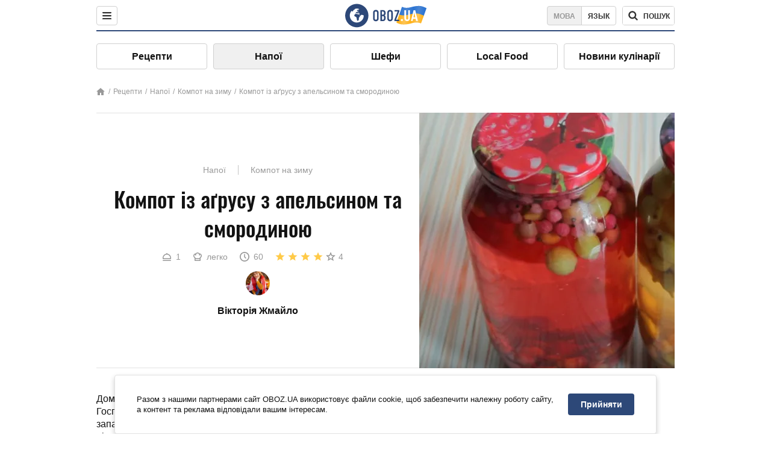

--- FILE ---
content_type: text/html; charset=utf-8
request_url: https://food.obozrevatel.com/ukr/napitki/kompot-iz-kryizhovnika-s-apelsinom-i-smorodinoj.htm
body_size: 9401
content:
<!DOCTYPE html><html lang="uk"><head><meta charSet="utf-8"><meta name="viewport" content="width=device-width, initial-scale=1.0, maximum-scale=1"><meta name="theme-color" content="#1C629C"><link rel="manifest" href="/manifest.json"><link rel="dns-prefetch" href="//gaua.hit.gemius.pl"><link rel="preconnect" href="//gaua.hit.gemius.pl"><link rel="dns-prefetch" href="//ndc1.obozrevatel.com"><link rel="preconnect" href="//ndc1.obozrevatel.com"><link rel="preload" href="https://fonts.gstatic.com/s/oswald/v36/TK3_WkUHHAIjg75cFRf3bXL8LICs1_FvsUJiZTaR.woff2" as="font" type="font/woff2" crossOrigin="anonymous"><link rel="preload" href="https://fonts.gstatic.com/s/oswald/v36/TK3_WkUHHAIjg75cFRf3bXL8LICs1_FvsUZiZQ.woff2" as="font" type="font/woff2" crossOrigin="anonymous"><link rel="preload" href="https://fonts.gstatic.com/s/oswald/v36/TK3_WkUHHAIjg75cFRf3bXL8LICs18NvsUZiZQ.woff2" as="font" type="font/woff2" crossOrigin="anonymous"><link rel="preload" href="https://fonts.gstatic.com/s/oswald/v36/TK3_WkUHHAIjg75cFRf3bXL8LICs18NvsUJiZTaR.woff2" as="font" type="font/woff2" crossOrigin="anonymous"><link rel="shortcut icon" href="https://cdn.obozrevatel.com/core/favicon.ico" type="image/x-icon"><link rel="apple-touch-icon" href="https://cdn.obozrevatel.com/core/img/favicons/72x72.png"><link rel="apple-touch-icon" sizes="96x96" href="https://cdn.obozrevatel.com/core/img/favicons/96x96.png"><link rel="apple-touch-icon" sizes="128x128" href="https://cdn.obozrevatel.com/core/img/favicons/128x128.png"><link rel="apple-touch-icon" sizes="144x144" href="https://cdn.obozrevatel.com/core/img/favicons/144x144.png"><link rel="apple-touch-icon-precomposed" href="https://cdn.obozrevatel.com/core/img/favicons/72x72.png"><link rel="apple-touch-icon-precomposed" sizes="96x96" href="https://cdn.obozrevatel.com/core/img/favicons/96x96.png"><link rel="apple-touch-icon-precomposed" sizes="128x128" href="https://cdn.obozrevatel.com/core/img/favicons/128x128.png"><link rel="apple-touch-icon-precomposed" sizes="144x144" href="https://cdn.obozrevatel.com/core/img/favicons/144x144.png"><title>Компот із аґрусу з апельсином та смородиною - рецепт приготування з фото та видео</title><meta name="description" content="Покроковий рецепт приготування страви Компот із аґрусу з апельсином та смородиною. Опис рецепта, список необхідних інгредієнтів, рекомендації щодо приготування та відгуки користувачів."><meta property="og:type" content="website"><meta property="og:title" content="Компот із аґрусу з апельсином та смородиною - рецепт приготування з фото та видео"><meta property="og:description" content="Покроковий рецепт приготування страви Компот із аґрусу з апельсином та смородиною. Опис рецепта, список необхідних інгредієнтів, рекомендації щодо приготування та відгуки користувачів."><meta property="og:site_name" content="OBOZ.UA"><meta property="og:image" content="https://i.obozrevatel.com/food/recipemain/2019/11/8/82.png?size=1200x630"><meta property="og:image:type" content="image/png"><meta property="og:image:width" content="1200px"><meta property="og:image:height" content="630px"><meta property="og:url" content="https://food.obozrevatel.com/ukr/napitki/kompot-iz-kryizhovnika-s-apelsinom-i-smorodinoj.htm"><meta name="twitter:card" content="summary_large_image"><meta name="twitter:title" content="Компот із аґрусу з апельсином та смородиною - рецепт приготування з фото та видео"><meta name="twitter:description" content="Покроковий рецепт приготування страви Компот із аґрусу з апельсином та смородиною. Опис рецепта, список необхідних інгредієнтів, рекомендації щодо приготування та відгуки користувачів."><meta name="twitter:image" content="https://i.obozrevatel.com/food/recipemain/2019/11/8/82.png?size=1200x630"><meta name="twitter:site" content="@obozrevatel_ua"><meta name="twitter:dnt" content="on"><link rel="amphtml" href="https://food.obozrevatel.com/ukr/napitki/kompot-iz-kryizhovnika-s-apelsinom-i-smorodinoj/amp.htm"><link rel="canonical" href="https://food.obozrevatel.com/ukr/napitki/kompot-iz-kryizhovnika-s-apelsinom-i-smorodinoj.htm"><link rel="alternate" hrefLang="ru" href="https://food.obozrevatel.com/napitki/kompot-iz-kryizhovnika-s-apelsinom-i-smorodinoj.htm"><link rel="alternate" hrefLang="uk" href="https://food.obozrevatel.com/ukr/napitki/kompot-iz-kryizhovnika-s-apelsinom-i-smorodinoj.htm"><script type="application/ld+json">{"@context":"https://schema.org","@type":"BreadcrumbList","itemListElement":[{"@type":"ListItem","position":1,"item":{"@id":"https://food.obozrevatel.com/ukr/","name":"News FoodOboz"}},{"@type":"ListItem","position":2,"item":{"@id":"https://food.obozrevatel.com/ukr/recipe/","name":"Рецепти"}},{"@type":"ListItem","position":3,"item":{"@id":"https://food.obozrevatel.com/ukr/napitki/kompot-iz-kryizhovnika-s-apelsinom-i-smorodinoj.htm","name":"Компот із аґрусу з апельсином та смородиною"}}]}</script><script type="application/ld+json">{"@context":"https://schema.org","@type":"Recipe","url":"https://food.obozrevatel.com/ukr/napitki/kompot-iz-kryizhovnika-s-apelsinom-i-smorodinoj.htm","name":"Компот із аґрусу з апельсином та смородиною","image":"https://i.obozrevatel.com/food/recipemain/2019/11/8/82.png","cookTime":"PT1H","prepTime":"PT0S","totalTime":"PT1H","datePublished":"2019-11-08T09:45:18.5307140","description":"Домашні компоти — це ідеальний плацдарм для кулінарних експериментів. Господині можуть додавати до компотів усе, що тільки побажають, починаючи від ...","keywords":["Агрус","Червона смородина","Цукор","Вода","Апельсин"],"recipeCategory":"Напої","recipeYield":1,"recipeIngredient":["400 г Агрус","200 г Червона смородина","300 г Цукор","2 л Вода","0,5 шт Апельсин"],"recipeCuisine":null,"nutrition":{"@type":"NutritionInformation","calories":null},"author":{"@type":"Person","name":"Вікторія Жмайло"},"publisher":{"@type":"Organization","name":"FoodOboz","logo":{"@type":"ImageObject","url":"https://cdn.obozrevatel.com/food/img/logo-obozrevatel-250x60.png","width":250,"height":60}},"recipeInstructions":[{"@type":"HowToStep","text":"Отже, підготуємо ягоди. Аґрус і смородину потрібно перебрати та ретельно промити під проточною водою. За бажання можете зрізати з аґрусу всі хвостики, але це не обов'язково. Ми будемо готувати два види компоту одночасно.","url":"https://food.obozrevatel.com/ukr/napitki/kompot-iz-kryizhovnika-s-apelsinom-i-smorodinoj.htm#step1","image":"https://i.obozrevatel.com/food/recipe/2019/11/8/13.png"},{"@type":"HowToStep","text":"В одну півтора-літрову банку кладемо половину всього підготовленого аґрусу. Ягоди повинні зайняти приблизно третю частину банки.","url":"https://food.obozrevatel.com/ukr/napitki/kompot-iz-kryizhovnika-s-apelsinom-i-smorodinoj.htm#step2","image":"https://i.obozrevatel.com/food/recipe/2019/11/8/23.png"},{"@type":"HowToStep","text":"Додаємо в банку до аґрусу половинку апельсина. Апельсин обов'язково миємо й нарізаємо тонкими кільцями.","url":"https://food.obozrevatel.com/ukr/napitki/kompot-iz-kryizhovnika-s-apelsinom-i-smorodinoj.htm#step3","image":"https://i.obozrevatel.com/food/recipe/2019/11/8/34.png"},{"@type":"HowToStep","text":"Додаємо в банку 150 г цукру.","url":"https://food.obozrevatel.com/ukr/napitki/kompot-iz-kryizhovnika-s-apelsinom-i-smorodinoj.htm#step4","image":"https://i.obozrevatel.com/food/recipe/2019/11/8/43.png"},{"@type":"HowToStep","text":"Наливаємо в банку окріп.","url":"https://food.obozrevatel.com/ukr/napitki/kompot-iz-kryizhovnika-s-apelsinom-i-smorodinoj.htm#step5","image":"https://i.obozrevatel.com/food/recipe/2019/11/8/53.png"},{"@type":"HowToStep","text":"Закриваємо банку стерилізованою кришкою.","url":"https://food.obozrevatel.com/ukr/napitki/kompot-iz-kryizhovnika-s-apelsinom-i-smorodinoj.htm#step6","image":"https://i.obozrevatel.com/food/recipe/2019/11/8/63.png"},{"@type":"HowToStep","text":"До другої півтора-літрової банки відправляємо аґрус і смородину. Так само додаємо в банку цукор і заливаємо окріп.","url":"https://food.obozrevatel.com/ukr/napitki/kompot-iz-kryizhovnika-s-apelsinom-i-smorodinoj.htm#step7","image":"https://i.obozrevatel.com/food/recipe/2019/11/8/74.png"},{"@type":"HowToStep","text":"Відразу ж перевертаємо банки догори дном і накриваємо ковдрою або рушником. У такому положенні банки мають залишатися до повного охолодження, тобто не менше ніж добу. До столу напої подаємо в охолодженому вигляді.","url":"https://food.obozrevatel.com/ukr/napitki/kompot-iz-kryizhovnika-s-apelsinom-i-smorodinoj.htm#step8","image":"https://i.obozrevatel.com/food/recipe/2019/11/8/83.png"}],"video":{"@context":"https://schema.org","@type":"VideoObject","name":"Компот із аґрусу з апельсином та смородиною","description":"Домашні компоти — це ідеальний плацдарм для кулінарних експериментів. Господині можуть додавати до компотів усе, що тільки побажають, починаючи від ...","thumbnailUrl":["https://i.obozrevatel.com/food/recipe/2019/11/8/13.png","https://i.obozrevatel.com/food/recipe/2019/11/8/23.png","https://i.obozrevatel.com/food/recipe/2019/11/8/34.png","https://i.obozrevatel.com/food/recipe/2019/11/8/43.png","https://i.obozrevatel.com/food/recipe/2019/11/8/53.png","https://i.obozrevatel.com/food/recipe/2019/11/8/63.png","https://i.obozrevatel.com/food/recipe/2019/11/8/74.png","https://i.obozrevatel.com/food/recipe/2019/11/8/83.png"],"embedUrl":"https://www.youtube.com/watch?v=wHV02OuaGpU","contentUrl":"https://www.youtube.com/watch?v=wHV02OuaGpU","uploadDate":"2019-11-08T07:45:18.530Z"},"aggregateRating":{"@type":"AggregateRating","ratingValue":4,"ratingCount":866}}</script><script>var _Oboz_Core_language = "ua";var _Oboz_Core_platform = "desktop";var _Oboz_Core_env = "production";</script><link rel="stylesheet" href="https://cdn.obozrevatel.com/food/commons/index.min.css?v=392700263"><script type="application/ld+json">{"@context":"https://schema.org","@type":"WebSite","url":"https://www.obozrevatel.com/","name":"OBOZ.UA","alternateName":"Obozrevatel, News FoodOboz","inLanguage":"ua","author":{"@type":"NewsMediaOrganization","name":"OBOZ.UA","legalName":"ТОВ Золота середина","url":"https://www.obozrevatel.com/","sameAs":["https://www.facebook.com/obozrevatel","https://m.me/obozrevatel","https://www.instagram.com/obozrevatel.ua","https://www.pinterest.com/obozrevatel","https://x.com/obozrevatel_ua","https://t.me/uaobozrevatel","https://www.youtube.com/channel/UC97O_ce8Rm7rE0hjE82joaA","https://uk.wikipedia.org/wiki/%D0%9E%D0%B1%D0%BE%D0%B7%D1%80%D0%B5%D0%B2%D0%B0%D1%82%D0%B5%D0%BB%D1%8C"],"foundingDate":"2001-04-01","logo":{"@type":"ImageObject","url":"https://cdn.obozrevatel.com/news/img/icons/logo/Logo_Blue_Flag.svg","width":600,"height":60},"address":{"@type":"PostalAddress","streetAddress":"вул. Деревообробна, 7","addressLocality":"Київ","postalCode":"01013","addressCountry":{"@type":"Country","name":"UA"}},"contactPoint":{"@type":"ContactPoint","email":"info@obozrevatel.com","telephone":"+380 (44) 205-44-60","contactType":"customer support","areaServed":"UA","availableLanguage":["uk-UA","ru-UA","en-UA"]},"alternateName":"Obozrevatel, News FoodOboz"},"publisher":{"@type":"NewsMediaOrganization","name":"OBOZ.UA","legalName":"ТОВ Золота середина","url":"https://www.obozrevatel.com/","sameAs":["https://www.facebook.com/obozrevatel","https://m.me/obozrevatel","https://www.instagram.com/obozrevatel.ua","https://www.pinterest.com/obozrevatel","https://x.com/obozrevatel_ua","https://t.me/uaobozrevatel","https://www.youtube.com/channel/UC97O_ce8Rm7rE0hjE82joaA","https://uk.wikipedia.org/wiki/%D0%9E%D0%B1%D0%BE%D0%B7%D1%80%D0%B5%D0%B2%D0%B0%D1%82%D0%B5%D0%BB%D1%8C"],"foundingDate":"2001-04-01","logo":{"@type":"ImageObject","url":"https://cdn.obozrevatel.com/news/img/icons/logo/Logo_Blue_Flag.svg","width":600,"height":60},"address":{"@type":"PostalAddress","streetAddress":"вул. Деревообробна, 7","addressLocality":"Київ","postalCode":"01013","addressCountry":{"@type":"Country","name":"UA"}},"contactPoint":{"@type":"ContactPoint","email":"info@obozrevatel.com","telephone":"+380 (44) 205-44-60","contactType":"customer support","areaServed":"UA","availableLanguage":["uk-UA","ru-UA","en-UA"]},"alternateName":"Obozrevatel, News FoodOboz"},"creator":{"@type":"NewsMediaOrganization","name":"OBOZ.UA","legalName":"ТОВ Золота середина","url":"https://www.obozrevatel.com/","sameAs":["https://www.facebook.com/obozrevatel","https://m.me/obozrevatel","https://www.instagram.com/obozrevatel.ua","https://www.pinterest.com/obozrevatel","https://x.com/obozrevatel_ua","https://t.me/uaobozrevatel","https://www.youtube.com/channel/UC97O_ce8Rm7rE0hjE82joaA","https://uk.wikipedia.org/wiki/%D0%9E%D0%B1%D0%BE%D0%B7%D1%80%D0%B5%D0%B2%D0%B0%D1%82%D0%B5%D0%BB%D1%8C"],"foundingDate":"2001-04-01","logo":{"@type":"ImageObject","url":"https://cdn.obozrevatel.com/news/img/icons/logo/Logo_Blue_Flag.svg","width":600,"height":60},"address":{"@type":"PostalAddress","streetAddress":"вул. Деревообробна, 7","addressLocality":"Київ","postalCode":"01013","addressCountry":{"@type":"Country","name":"UA"}},"contactPoint":{"@type":"ContactPoint","email":"info@obozrevatel.com","telephone":"+380 (44) 205-44-60","contactType":"customer support","areaServed":"UA","availableLanguage":["uk-UA","ru-UA","en-UA"]},"alternateName":"Obozrevatel, News FoodOboz"},"potentialAction":{"@type":"SearchAction","target":{"@type":"EntryPoint","urlTemplate":"https://food.obozrevatel.com/ukr/search/"},"query-input":{"@type":"PropertyValueSpecification","valueRequired":"http://schema.org/True","valueName":"search_term_string"}}}</script></head><body class=""><noscript><iframe src="https://www.googletagmanager.com/ns.html?id=GTM-5ZV62SC" height="0" width="0" style="display:none;visibility:hidden"></iframe></noscript><img src="https://ndc1.obozrevatel.com/pixel.png?1768699073956" style="visibility: hidden; position: fixed; top: 0; left: 0;"><style>
						:root {
							--footer-bg: url(https://cdn.obozrevatel.com/food/img/footer-cover.png);
							--footer-bg-mobile: url(https://cdn.obozrevatel.com/food/img/footer-cover-mobile.png);
						}
					</style><div class="page --desktop"><script>var _Oboz_Food_pageName = "recipe";var _Oboz_Core_HeaderMenu = {"urlRu":"https://food.obozrevatel.com/napitki/kompot-iz-kryizhovnika-s-apelsinom-i-smorodinoj.htm","urlUa":"https://food.obozrevatel.com/ukr/napitki/kompot-iz-kryizhovnika-s-apelsinom-i-smorodinoj.htm"};</script><header class="header "><div class="header_inner"><div class="header_left"><div class="menu"><button class="menu_btn"><img class="menu_icon --close" src="https://cdn.obozrevatel.com/core/img/icons/common/close-rounded-bold-grey-dark.svg" alt="" aria-hidden><img class="menu_icon " src="https://cdn.obozrevatel.com/core/img/icons/common/menu-rounded-grey-dark.svg" alt="" aria-hidden></button></div></div><a href="https://food.obozrevatel.com/ukr/" class="header_logo"><img class="header_logoImg" src="https://cdn.obozrevatel.com/food/img/icons/logo-blue.svg" aria-hidden alt="FoodOboz"></a><div class="header_right"><nav class="langSwitcher"><a class="langSwitcher_link --ukr --active" href="https://food.obozrevatel.com/ukr/napitki/kompot-iz-kryizhovnika-s-apelsinom-i-smorodinoj.htm">Мова</a><a class="langSwitcher_link" href="https://food.obozrevatel.com/napitki/kompot-iz-kryizhovnika-s-apelsinom-i-smorodinoj.htm">Язык</a></nav><nav class="headerSearch" data-project="food"><form class="headerSearch_form"><input class="headerSearch_input" type="search" name="search" placeholder="Пошук по новинах та публікаціях" autoComplete="off" aria-label="Поисковая строка" disabled><button class="headerSearch_btn" type="submit"><img class="headerSearch_icon" src="https://cdn.obozrevatel.com/core/img/icons/common/search-grey-dark.svg" alt="" aria-hidden><span class="headerSearch_btn_text">пошук</span></button><button class="headerSearch_btn --close" type="button"><img class="headerSearch_icon" src="https://cdn.obozrevatel.com/core/img/icons/common/close-rounded-bold-grey-dark.svg" alt="" aria-hidden></button></form></nav></div></div></header><nav class="navigation"><ul class="navigation_list"><li class="navigation_item"><a class="navigation_itemLink" href="https://food.obozrevatel.com/ukr/recipe/">Рецепти</a></li><li class="navigation_item --active"><a class="navigation_itemLink" href="https://food.obozrevatel.com/ukr/napitki/">Напої</a></li><li class="navigation_item"><a class="navigation_itemLink" href="https://food.obozrevatel.com/ukr/chefs/">Шефи</a></li><li class="navigation_item"><a class="navigation_itemLink" href="https://food.obozrevatel.com/ukr/localfood/">Local Food</a></li><li class="navigation_item"><a class="navigation_itemLink" href="https://food.obozrevatel.com/ukr/novosti-kulinarii/">Новини кулінарії</a></li></ul></nav><nav class="breadcrumbs"><ol class="breadcrumbs_items"><li><a class="breadcrumbs_logo" href="https://food.obozrevatel.com/ukr/" title="Головна"><img class="breadcrumbs_logoIcon" src="https://cdn.obozrevatel.com/food/img/icons/home-grey.svg" alt="home logo"></a></li><li><a class="breadcrumbs_item" href="https://food.obozrevatel.com/ukr/recipe/">Рецепти</a></li><li><a class="breadcrumbs_item" href="https://food.obozrevatel.com/ukr/napitki/">Напої</a></li><li><a class="breadcrumbs_item" href="https://food.obozrevatel.com/ukr/napitki/kompot-na-zimu/">Компот на зиму</a></li><li><a class="breadcrumbs_item" href="https://food.obozrevatel.com/ukr/napitki/kompot-iz-kryizhovnika-s-apelsinom-i-smorodinoj.htm">Компот із аґрусу з апельсином та смородиною</a></li></ol></nav><main class="recipeFull"><header class="recipeFull_header"><div class="recipeFull_headerInfo"><p class="recipeFull_categories"><a href="https://food.obozrevatel.com/ukr/napitki/" class="recipeFull_categoryItem">Напої</a><a href="https://food.obozrevatel.com/ukr/napitki/kompot-na-zimu/" class="recipeFull_categoryItem">Компот на зиму</a></p><h1 class="recipeFull_title">Компот із аґрусу з апельсином та смородиною</h1><div class="recipeFull_infoRate"><footer class="recipeInfo"><div class="recipeInfo_item"><img class="recipeInfo_icon" src="https://cdn.obozrevatel.com/food/img/icons/portion.svg" aria-hidden alt=""><span class="recipeInfo_value">1</span></div><div class="recipeInfo_item"><img class="recipeInfo_icon" src="https://cdn.obozrevatel.com/food/img/icons/cooking-hat.svg" aria-hidden alt=""><span class="recipeInfo_value">легко</span></div><div class="recipeInfo_item"><img class="recipeInfo_icon" src="https://cdn.obozrevatel.com/food/img/icons/timer.svg" aria-hidden alt=""><span class="recipeInfo_value">60</span></div></footer><div class="rate_wrap"><div class="rate" data-recipe-id="5935"><img class="rate_icon" src="https://cdn.obozrevatel.com/food/img/icons/star-yellow.svg" aria-hidden alt="" data-star-count="1"><img class="rate_icon" src="https://cdn.obozrevatel.com/food/img/icons/star-yellow.svg" aria-hidden alt="" data-star-count="2"><img class="rate_icon" src="https://cdn.obozrevatel.com/food/img/icons/star-yellow.svg" aria-hidden alt="" data-star-count="3"><img class="rate_icon" src="https://cdn.obozrevatel.com/food/img/icons/star-yellow.svg" aria-hidden alt="" data-star-count="4"><img class="rate_icon" src="https://cdn.obozrevatel.com/food/img/icons/star.svg" aria-hidden alt="" data-star-count="5"><span class="rate_value">4</span></div></div></div><div class="cook"><div class="cook_imgWrap"><a href="https://food.obozrevatel.com/ukr/chefs/viktoriya-zhmajlo/"><img class="lazyImg cook_img" style="min-height: px;" alt="Вікторія Жмайло" src="https://i.obozrevatel.com/food/chefs/2022/2/1/7549605233031610597551418764972646958891008n.jpg" data-srcset=" 						 						" srcSet="https://cdn.obozrevatel.com/core/img/lazy1x1.png 100w" sizes="(min-width: 1500px) 100vw 				 				"></a></div><a class="cook_name" href="https://food.obozrevatel.com/ukr/chefs/viktoriya-zhmajlo/">Вікторія Жмайло</a></div><span class="recipeFull_author">Вікторія Жмайло</span><a class="recipeFull_authorRecipesLink" href="#">Всі рецепти повара</a></div><img class="recipeFull_mainImg" alt="Компот із аґрусу з апельсином та смородиною" src="https://i.obozrevatel.com/food/recipemain/2019/11/8/82.png?size=636x424" srcSet="https://i.obozrevatel.com/food/recipemain/2019/11/8/82.png?size=636x424 1500w , https://i.obozrevatel.com/food/recipemain/2019/11/8/82.png?size=424x424 1000w" sizes="(min-width: 1500px) 100vw 				, (max-width: 1499px) 40vw 				, (max-width: 999px) 20vw"></header><div class="recipeFull_wrap"><div class="recipeFull_leftCol"><div class="recipeFull_descr"><p>Домашні компоти &mdash; це ідеальний плацдарм для кулінарних експериментів. Господині можуть додавати до компотів усе, що тільки побажають, починаючи від запашних трав і закінчуючи лимоном, цедрою або прянощами. Крім того, багато хто віддає перевагу не простим компотам, а саме напоям з ягідного асорті. Саме такий варіант домашнього компоту ми й хочемо вам запропонувати сьогодні. Всі пропорції в рецепті зазначено з розрахунку на дві банки по півтора літри.</p></div><div class="recipeFull_ingredients"><h2 class="heading"><span class="heading_title">Інгредієнти</span></h2><table class="recipeFull_ingredientsTable"><tbody class="recipeFull_ingredientsTableBody"><tr class="recipeFull_ingredientItemTr"><td class="recipeFull_ingredientItem"><a class="recipeFull_ingredientTitle" href="https://food.obozrevatel.com/ukr/ingredients/kryizhovnik/">Агрус</a><span class="recipeFull_ingredientBorder"></span><span class="recipeFull_ingredientAmount">400 г</span></td></tr><tr class="recipeFull_ingredientItemTr"><td class="recipeFull_ingredientItem"><a class="recipeFull_ingredientTitle" href="https://food.obozrevatel.com/ukr/ingredients/krasnaya-smorodina/">Червона смородина</a><span class="recipeFull_ingredientBorder"></span><span class="recipeFull_ingredientAmount">200 г</span></td></tr><tr class="recipeFull_ingredientItemTr"><td class="recipeFull_ingredientItem"><span class="recipeFull_ingredientTitle">Цукор</span><span class="recipeFull_ingredientBorder"></span><span class="recipeFull_ingredientAmount">300 г</span></td></tr><tr class="recipeFull_ingredientItemTr"><td class="recipeFull_ingredientItem"><span class="recipeFull_ingredientTitle">Вода</span><span class="recipeFull_ingredientBorder"></span><span class="recipeFull_ingredientAmount">2 л</span></td></tr><tr class="recipeFull_ingredientItemTr"><td class="recipeFull_ingredientItem"><a class="recipeFull_ingredientTitle" href="https://food.obozrevatel.com/ukr/ingredients/apelsin/">Апельсин</a><span class="recipeFull_ingredientBorder"></span><span class="recipeFull_ingredientAmount">0,5 шт</span></td></tr></tbody></table><div class="recipeFull_ingredientsBottomInfo"><div class="recipeFull_ingredientsBottomInfoItem"><span class="recipeFull_ingredientsBottomInfoTitle">Ціна:</span>низька</div></div></div><div class="recipeFull_cookSteps"><h2 class="heading"><span class="heading_title">Приготування</span></h2><div class="recipeFull_cookStepsVideoWrap"><iframe class="recipeFull_cookStepsVideo" width="630" height="420" src="https://www.youtube.com/embed/wHV02OuaGpU" allow="accelerometer; autoplay; encrypted-media; gyroscope; picture-in-picture; fullscreen" frameBorder="0"></iframe></div><div class="recipeFull_cookStepsSteps"><div class="recipeFull_cookStep" id="step1"><img class="lazyImg recipeFull_cookStepImg" style="min-height: 200px;" alt="cook step" src="https://i.obozrevatel.com/food/recipe/2019/11/8/13.png" data-srcset=" 						 						" srcSet="https://cdn.obozrevatel.com/core/img/lazy3x2.png 100w" sizes="(min-width: 1500px) 100vw 				 				"><div class="recipeFull_cookStepDescrWrap"><div class="recipeFull_cookStepCount">1</div><div class="recipeFull_cookStepDescr"><p>Отже, підготуємо ягоди. Аґрус і смородину потрібно перебрати та ретельно промити під проточною водою. За бажання можете зрізати з аґрусу всі хвостики, але це не обов&#39;язково. Ми будемо готувати два види компоту одночасно.</p></div></div></div><div class="recipeFull_cookStep" id="step2"><img class="lazyImg recipeFull_cookStepImg" style="min-height: 200px;" alt="cook step" src="https://i.obozrevatel.com/food/recipe/2019/11/8/23.png" data-srcset=" 						 						" srcSet="https://cdn.obozrevatel.com/core/img/lazy3x2.png 100w" sizes="(min-width: 1500px) 100vw 				 				"><div class="recipeFull_cookStepDescrWrap"><div class="recipeFull_cookStepCount">2</div><div class="recipeFull_cookStepDescr"><p>В одну півтора-літрову банку кладемо половину всього підготовленого аґрусу. Ягоди повинні зайняти приблизно третю частину банки.</p></div></div></div><div class="recipeFull_cookStep" id="step3"><img class="lazyImg recipeFull_cookStepImg" style="min-height: 200px;" alt="cook step" src="https://i.obozrevatel.com/food/recipe/2019/11/8/34.png" data-srcset=" 						 						" srcSet="https://cdn.obozrevatel.com/core/img/lazy3x2.png 100w" sizes="(min-width: 1500px) 100vw 				 				"><div class="recipeFull_cookStepDescrWrap"><div class="recipeFull_cookStepCount">3</div><div class="recipeFull_cookStepDescr"><p>Додаємо в банку до аґрусу половинку апельсина. Апельсин обов&#39;язково миємо й нарізаємо тонкими кільцями.</p></div></div></div><div class="recipeFull_cookStep" id="step4"><img class="lazyImg recipeFull_cookStepImg" style="min-height: 200px;" alt="cook step" src="https://i.obozrevatel.com/food/recipe/2019/11/8/43.png" data-srcset=" 						 						" srcSet="https://cdn.obozrevatel.com/core/img/lazy3x2.png 100w" sizes="(min-width: 1500px) 100vw 				 				"><div class="recipeFull_cookStepDescrWrap"><div class="recipeFull_cookStepCount">4</div><div class="recipeFull_cookStepDescr"><p>Додаємо в банку 150 г цукру.</p></div></div></div><div class="recipeFull_cookStep" id="step5"><img class="lazyImg recipeFull_cookStepImg" style="min-height: 200px;" alt="cook step" src="https://i.obozrevatel.com/food/recipe/2019/11/8/53.png" data-srcset=" 						 						" srcSet="https://cdn.obozrevatel.com/core/img/lazy3x2.png 100w" sizes="(min-width: 1500px) 100vw 				 				"><div class="recipeFull_cookStepDescrWrap"><div class="recipeFull_cookStepCount">5</div><div class="recipeFull_cookStepDescr"><p>Наливаємо в банку окріп.</p></div></div></div><div class="recipeFull_cookStep" id="step6"><img class="lazyImg recipeFull_cookStepImg" style="min-height: 200px;" alt="cook step" src="https://i.obozrevatel.com/food/recipe/2019/11/8/63.png" data-srcset=" 						 						" srcSet="https://cdn.obozrevatel.com/core/img/lazy3x2.png 100w" sizes="(min-width: 1500px) 100vw 				 				"><div class="recipeFull_cookStepDescrWrap"><div class="recipeFull_cookStepCount">6</div><div class="recipeFull_cookStepDescr"><p>Закриваємо банку стерилізованою кришкою.</p></div></div></div><div class="recipeFull_cookStep" id="step7"><img class="lazyImg recipeFull_cookStepImg" style="min-height: 200px;" alt="cook step" src="https://i.obozrevatel.com/food/recipe/2019/11/8/74.png" data-srcset=" 						 						" srcSet="https://cdn.obozrevatel.com/core/img/lazy3x2.png 100w" sizes="(min-width: 1500px) 100vw 				 				"><div class="recipeFull_cookStepDescrWrap"><div class="recipeFull_cookStepCount">7</div><div class="recipeFull_cookStepDescr"><p>До другої півтора-літрової банки відправляємо аґрус і смородину. Так само додаємо в банку цукор і заливаємо окріп.</p></div></div></div><div class="recipeFull_cookStep" id="step8"><img class="lazyImg recipeFull_cookStepImg" style="min-height: 200px;" alt="cook step" src="https://i.obozrevatel.com/food/recipe/2019/11/8/83.png" data-srcset=" 						 						" srcSet="https://cdn.obozrevatel.com/core/img/lazy3x2.png 100w" sizes="(min-width: 1500px) 100vw 				 				"><div class="recipeFull_cookStepDescrWrap"><div class="recipeFull_cookStepCount">8</div><div class="recipeFull_cookStepDescr"><p>Відразу ж перевертаємо банки догори дном і накриваємо ковдрою або рушником. У такому положенні банки мають залишатися до повного охолодження, тобто не менше ніж добу. До столу напої подаємо в охолодженому вигляді.</p></div></div></div></div><div class="recipeFull_downloadRecipe"><div class="rate_wrap --bottom"><div class="rate --bottom" data-recipe-id="5935"><div class="rate_text">Оцінити рецепт</div><img class="rate_icon" src="https://cdn.obozrevatel.com/food/img/icons/star-yellow.svg" aria-hidden alt="" data-star-count="1"><img class="rate_icon" src="https://cdn.obozrevatel.com/food/img/icons/star-yellow.svg" aria-hidden alt="" data-star-count="2"><img class="rate_icon" src="https://cdn.obozrevatel.com/food/img/icons/star-yellow.svg" aria-hidden alt="" data-star-count="3"><img class="rate_icon" src="https://cdn.obozrevatel.com/food/img/icons/star-yellow.svg" aria-hidden alt="" data-star-count="4"><img class="rate_icon" src="https://cdn.obozrevatel.com/food/img/icons/star.svg" aria-hidden alt="" data-star-count="5"><span class="rate_value">4</span><span class="rate_thanksText">Дякуємо за вашу оцінку!</span></div></div></div></div><div class="recipeFull_commentsAndShare"><aside class="comments"><button class="comments_showBtn"><span class="comments_showBtn_text"><span class="comments_showBtn_textFirst">показати </span>коментарі</span></button></aside><aside class="share"><span class="share_text">Поділитись:</span><a class="share_link" href="https://www.facebook.com/sharer.php?u=https://food.obozrevatel.com/ukr/napitki/kompot-iz-kryizhovnika-s-apelsinom-i-smorodinoj.htm" rel="noopener" target="_blank"><img class="share_img" src="https://cdn.obozrevatel.com/core/img/icons/social/facebook-circle.svg" alt="" aria-hidden></a><a class="share_link" href="https://twitter.com/intent/tweet?url=https://food.obozrevatel.com/ukr/napitki/kompot-iz-kryizhovnika-s-apelsinom-i-smorodinoj.htm" rel="noopener" target="_blank"><img class="share_img" src="https://cdn.obozrevatel.com/food/img/social/twitter.svg" aria-hidden alt=""></a><a class="share_link" href="https://telegram.me/share/url?url=https://food.obozrevatel.com/ukr/napitki/kompot-iz-kryizhovnika-s-apelsinom-i-smorodinoj.htm&text=Компот із аґрусу з апельсином та смородиною" rel="noopener" target="_blank"><img class="share_img" src="https://cdn.obozrevatel.com/food/img/social/telegram.svg" aria-hidden alt=""></a><a class="share_link" href="https://www.facebook.com/dialog/send?display=popup&link=https://food.obozrevatel.com/ukr/napitki/kompot-iz-kryizhovnika-s-apelsinom-i-smorodinoj.htm&redirect_uri=https://food.obozrevatel.com/ukr/napitki/kompot-iz-kryizhovnika-s-apelsinom-i-smorodinoj.htm" rel="noopener" target="_blank"><img class="share_img" src="https://cdn.obozrevatel.com/food/img/social/messanger.svg" aria-hidden alt=""></a></aside></div><div class="fb-comments" data-href="https://food.obozrevatel.com/napitki/kompot-iz-kryizhovnika-s-apelsinom-i-smorodinoj.htm" data-numposts="5" data-width="100%"></div></div><div class="recipeFull_rightCol"></div></div></main><article class="section --similarRecipes"><div class="section_heading"><h2 class="heading"><span class="heading_title">Схожі рецепти</span></h2></div><div class="section_content carousel"><article class="recipe"><div class="recipe_imgWrap"><a class="recipe_imgLink" href="https://food.obozrevatel.com/ukr/napitki/kompot-iz-vinograda.htm" rel="bookmark"><img class="lazyImg recipe_img" style="min-height: 200px;" alt="Компот з винограду" src="https://i.obozrevatel.com/food/recipemain/2019/2/5/aa2.jpg?size=1944x924" data-srcset="https://i.obozrevatel.com/food/recipemain/2019/2/5/aa2.jpg?size=300x200 1500w , https://i.obozrevatel.com/food/recipemain/2019/2/5/aa2.jpg?size=300x200 1000w" srcSet="https://cdn.obozrevatel.com/core/img/lazy3x2.png 100w" sizes="(min-width: 1500px) 100vw 				, (max-width: 1499px) 40vw 				, (max-width: 999px) 20vw"><div class="playBtn"></div></a></div><h3 class="recipe_title"><a class="recipe_titleLink" href="https://food.obozrevatel.com/ukr/napitki/kompot-iz-vinograda.htm" rel="bookmark">Компот з винограду</a></h3><div class="recipe_descr">Компот з винограду - це щось середнє між виноградним соком і традиційним компотом. Це смачний напій, який обов'язково вам сподобається. Приготувати ...</div><div class="recipe_footer"><div class="recipe_footerInner"><div class="recipe_footerTop"><div class="cook"><div class="cook_imgWrap"><a href="https://food.obozrevatel.com/ukr/chefs/viktoriya-zhmajlo/"><img class="lazyImg cook_img" style="min-height: px;" alt="Вікторія Жмайло" src="https://i.obozrevatel.com/food/chefs/2022/2/1/7549605233031610597551418764972646958891008n.jpg" data-srcset=" 						 						" srcSet="https://cdn.obozrevatel.com/core/img/lazy1x1.png 100w" sizes="(min-width: 1500px) 100vw 				 				"></a></div><a class="cook_name" href="https://food.obozrevatel.com/ukr/chefs/viktoriya-zhmajlo/">Вікторія Жмайло</a></div></div><footer class="recipeInfo"><div class="recipeInfo_item"><img class="recipeInfo_icon" src="https://cdn.obozrevatel.com/food/img/icons/portion.svg" aria-hidden alt=""><span class="recipeInfo_value">5</span></div><div class="recipeInfo_item"><img class="recipeInfo_icon" src="https://cdn.obozrevatel.com/food/img/icons/timer.svg" aria-hidden alt=""><span class="recipeInfo_value">30</span></div><div class="recipeInfo_item"><img class="recipeInfo_icon" src="https://cdn.obozrevatel.com/food/img/icons/star.svg" aria-hidden alt=""><span class="recipeInfo_value">4.5</span></div></footer></div></div></article><article class="recipe"><div class="recipe_imgWrap"><a class="recipe_imgLink" href="https://food.obozrevatel.com/ukr/napitki/kompot-iz-grush.htm" rel="bookmark"><img class="lazyImg recipe_img" style="min-height: 200px;" alt="Компот з груш" src="https://i.obozrevatel.com/food/recipemain/2019/2/23/vava.jpg?size=1944x924" data-srcset="https://i.obozrevatel.com/food/recipemain/2019/2/23/vava.jpg?size=300x200 1500w , https://i.obozrevatel.com/food/recipemain/2019/2/23/vava.jpg?size=300x200 1000w" srcSet="https://cdn.obozrevatel.com/core/img/lazy3x2.png 100w" sizes="(min-width: 1500px) 100vw 				, (max-width: 1499px) 40vw 				, (max-width: 999px) 20vw"><div class="playBtn"></div></a></div><h3 class="recipe_title"><a class="recipe_titleLink" href="https://food.obozrevatel.com/ukr/napitki/kompot-iz-grush.htm" rel="bookmark">Компот з груш</a></h3><div class="recipe_descr">Грушевий компот — це один з найсмачніших компотів, які можна заготовити на зиму. Чарівність цього компоту в тому, що при правильно приготовленому ...</div><div class="recipe_footer"><div class="recipe_footerInner"><div class="recipe_footerTop"><div class="cook"><div class="cook_imgWrap"><a href="https://food.obozrevatel.com/ukr/chefs/viktoriya-zhmajlo/"><img class="lazyImg cook_img" style="min-height: px;" alt="Вікторія Жмайло" src="https://i.obozrevatel.com/food/chefs/2022/2/1/7549605233031610597551418764972646958891008n.jpg" data-srcset=" 						 						" srcSet="https://cdn.obozrevatel.com/core/img/lazy1x1.png 100w" sizes="(min-width: 1500px) 100vw 				 				"></a></div><a class="cook_name" href="https://food.obozrevatel.com/ukr/chefs/viktoriya-zhmajlo/">Вікторія Жмайло</a></div></div><footer class="recipeInfo"><div class="recipeInfo_item"><img class="recipeInfo_icon" src="https://cdn.obozrevatel.com/food/img/icons/portion.svg" aria-hidden alt=""><span class="recipeInfo_value">5</span></div><div class="recipeInfo_item"><img class="recipeInfo_icon" src="https://cdn.obozrevatel.com/food/img/icons/timer.svg" aria-hidden alt=""><span class="recipeInfo_value">50</span></div><div class="recipeInfo_item"><img class="recipeInfo_icon" src="https://cdn.obozrevatel.com/food/img/icons/star.svg" aria-hidden alt=""><span class="recipeInfo_value">4</span></div></footer></div></div></article><article class="recipe"><div class="recipe_imgWrap"><a class="recipe_imgLink" href="https://food.obozrevatel.com/ukr/napitki/kompot-iz-abrikosov.htm" rel="bookmark"><img class="lazyImg recipe_img" style="min-height: 200px;" alt="Компот з абрикосів" src="https://i.obozrevatel.com/food/recipemain/2019/2/5/2.png?size=1944x924" data-srcset="https://i.obozrevatel.com/food/recipemain/2019/2/5/2.png?size=300x200 1500w , https://i.obozrevatel.com/food/recipemain/2019/2/5/2.png?size=300x200 1000w" srcSet="https://cdn.obozrevatel.com/core/img/lazy3x2.png 100w" sizes="(min-width: 1500px) 100vw 				, (max-width: 1499px) 40vw 				, (max-width: 999px) 20vw"><div class="playBtn"></div></a></div><h3 class="recipe_title"><a class="recipe_titleLink" href="https://food.obozrevatel.com/ukr/napitki/kompot-iz-abrikosov.htm" rel="bookmark">Компот з абрикосів</a></h3><div class="recipe_descr">Компоти, які заготовляють на зиму - це приголомшливо смачні та ароматні напої, які в морозний день нагадують нам про літо. Існує безліч рецептів ...</div><div class="recipe_footer"><div class="recipe_footerInner"><div class="recipe_footerTop"><div class="cook"><div class="cook_imgWrap"><a href="https://food.obozrevatel.com/ukr/chefs/viktoriya-zhmajlo/"><img class="lazyImg cook_img" style="min-height: px;" alt="Вікторія Жмайло" src="https://i.obozrevatel.com/food/chefs/2022/2/1/7549605233031610597551418764972646958891008n.jpg" data-srcset=" 						 						" srcSet="https://cdn.obozrevatel.com/core/img/lazy1x1.png 100w" sizes="(min-width: 1500px) 100vw 				 				"></a></div><a class="cook_name" href="https://food.obozrevatel.com/ukr/chefs/viktoriya-zhmajlo/">Вікторія Жмайло</a></div></div><footer class="recipeInfo"><div class="recipeInfo_item"><img class="recipeInfo_icon" src="https://cdn.obozrevatel.com/food/img/icons/portion.svg" aria-hidden alt=""><span class="recipeInfo_value">5</span></div><div class="recipeInfo_item"><img class="recipeInfo_icon" src="https://cdn.obozrevatel.com/food/img/icons/timer.svg" aria-hidden alt=""><span class="recipeInfo_value">40</span></div><div class="recipeInfo_item"><img class="recipeInfo_icon" src="https://cdn.obozrevatel.com/food/img/icons/star.svg" aria-hidden alt=""><span class="recipeInfo_value">4.5</span></div></footer></div></div></article><article class="recipe"><div class="recipe_imgWrap"><a class="recipe_imgLink" href="https://food.obozrevatel.com/ukr/napitki/kompot-iz-yablok.htm" rel="bookmark"><img class="lazyImg recipe_img" style="min-height: 200px;" alt="Компот із яблук" src="https://i.obozrevatel.com/food/recipemain/2019/2/23/yach.jpg?size=1944x924" data-srcset="https://i.obozrevatel.com/food/recipemain/2019/2/23/yach.jpg?size=300x200 1500w , https://i.obozrevatel.com/food/recipemain/2019/2/23/yach.jpg?size=300x200 1000w" srcSet="https://cdn.obozrevatel.com/core/img/lazy3x2.png 100w" sizes="(min-width: 1500px) 100vw 				, (max-width: 1499px) 40vw 				, (max-width: 999px) 20vw"><div class="playBtn"></div></a></div><h3 class="recipe_title"><a class="recipe_titleLink" href="https://food.obozrevatel.com/ukr/napitki/kompot-iz-yablok.htm" rel="bookmark">Компот із яблук</a></h3><div class="recipe_descr">Зварити компот — справа нехитра і, мабуть, немає такої господині, яка не впоралася б з цим завданням. Однак, коли мова заходить про компот, який ...</div><div class="recipe_footer"><div class="recipe_footerInner"><div class="recipe_footerTop"><div class="cook"><div class="cook_imgWrap"><a href="https://food.obozrevatel.com/ukr/chefs/viktoriya-zhmajlo/"><img class="lazyImg cook_img" style="min-height: px;" alt="Вікторія Жмайло" src="https://i.obozrevatel.com/food/chefs/2022/2/1/7549605233031610597551418764972646958891008n.jpg" data-srcset=" 						 						" srcSet="https://cdn.obozrevatel.com/core/img/lazy1x1.png 100w" sizes="(min-width: 1500px) 100vw 				 				"></a></div><a class="cook_name" href="https://food.obozrevatel.com/ukr/chefs/viktoriya-zhmajlo/">Вікторія Жмайло</a></div></div><footer class="recipeInfo"><div class="recipeInfo_item"><img class="recipeInfo_icon" src="https://cdn.obozrevatel.com/food/img/icons/portion.svg" aria-hidden alt=""><span class="recipeInfo_value">5</span></div><div class="recipeInfo_item"><img class="recipeInfo_icon" src="https://cdn.obozrevatel.com/food/img/icons/timer.svg" aria-hidden alt=""><span class="recipeInfo_value">90</span></div><div class="recipeInfo_item"><img class="recipeInfo_icon" src="https://cdn.obozrevatel.com/food/img/icons/star.svg" aria-hidden alt=""><span class="recipeInfo_value">4</span></div></footer></div></div></article><article class="recipe"><div class="recipe_imgWrap"><a class="recipe_imgLink" href="https://food.obozrevatel.com/ukr/napitki/kompot-iz-vishni.htm" rel="bookmark"><img class="lazyImg recipe_img" style="min-height: 200px;" alt="Компот з вишні" src="https://i.obozrevatel.com/food/recipemain/2019/2/23/jtsjts.jpg?size=1944x924" data-srcset="https://i.obozrevatel.com/food/recipemain/2019/2/23/jtsjts.jpg?size=300x200 1500w , https://i.obozrevatel.com/food/recipemain/2019/2/23/jtsjts.jpg?size=300x200 1000w" srcSet="https://cdn.obozrevatel.com/core/img/lazy3x2.png 100w" sizes="(min-width: 1500px) 100vw 				, (max-width: 1499px) 40vw 				, (max-width: 999px) 20vw"><div class="playBtn"></div></a></div><h3 class="recipe_title"><a class="recipe_titleLink" href="https://food.obozrevatel.com/ukr/napitki/kompot-iz-vishni.htm" rel="bookmark">Компот з вишні</a></h3><div class="recipe_descr">Компоти на зиму — це улюблена заготовка багатьох господинь. Ніщо так не врятує взимку, як ягідний компот. З такого компоту можна зробити чудовий ...</div><div class="recipe_footer"><div class="recipe_footerInner"><div class="recipe_footerTop"><div class="cook"><div class="cook_imgWrap"><a href="https://food.obozrevatel.com/ukr/chefs/viktoriya-zhmajlo/"><img class="lazyImg cook_img" style="min-height: px;" alt="Вікторія Жмайло" src="https://i.obozrevatel.com/food/chefs/2022/2/1/7549605233031610597551418764972646958891008n.jpg" data-srcset=" 						 						" srcSet="https://cdn.obozrevatel.com/core/img/lazy1x1.png 100w" sizes="(min-width: 1500px) 100vw 				 				"></a></div><a class="cook_name" href="https://food.obozrevatel.com/ukr/chefs/viktoriya-zhmajlo/">Вікторія Жмайло</a></div></div><footer class="recipeInfo"><div class="recipeInfo_item"><img class="recipeInfo_icon" src="https://cdn.obozrevatel.com/food/img/icons/portion.svg" aria-hidden alt=""><span class="recipeInfo_value">4</span></div><div class="recipeInfo_item"><img class="recipeInfo_icon" src="https://cdn.obozrevatel.com/food/img/icons/timer.svg" aria-hidden alt=""><span class="recipeInfo_value">30</span></div><div class="recipeInfo_item"><img class="recipeInfo_icon" src="https://cdn.obozrevatel.com/food/img/icons/star.svg" aria-hidden alt=""><span class="recipeInfo_value">4.5</span></div></footer></div></div></article><article class="recipe"><div class="recipe_imgWrap"><a class="recipe_imgLink" href="https://food.obozrevatel.com/ukr/napitki/kompot-iz-alyichi.htm" rel="bookmark"><img class="lazyImg recipe_img" style="min-height: 200px;" alt="Компот з аличі" src="https://i.obozrevatel.com/food/recipemain/2019/2/23/fyi.jpg?size=1944x924" data-srcset="https://i.obozrevatel.com/food/recipemain/2019/2/23/fyi.jpg?size=300x200 1500w , https://i.obozrevatel.com/food/recipemain/2019/2/23/fyi.jpg?size=300x200 1000w" srcSet="https://cdn.obozrevatel.com/core/img/lazy3x2.png 100w" sizes="(min-width: 1500px) 100vw 				, (max-width: 1499px) 40vw 				, (max-width: 999px) 20vw"><div class="playBtn"></div></a></div><h3 class="recipe_title"><a class="recipe_titleLink" href="https://food.obozrevatel.com/ukr/napitki/kompot-iz-alyichi.htm" rel="bookmark">Компот з аличі</a></h3><div class="recipe_descr">Компоти — це досить проста заготовка, яку люблять і діти, і дорослі. Що може зимовим холодним ранком нагадати про літо краще, ніж склянка ароматного ...</div><div class="recipe_footer"><div class="recipe_footerInner"><div class="recipe_footerTop"><div class="cook"><div class="cook_imgWrap"><a href="https://food.obozrevatel.com/ukr/chefs/viktoriya-zhmajlo/"><img class="lazyImg cook_img" style="min-height: px;" alt="Вікторія Жмайло" src="https://i.obozrevatel.com/food/chefs/2022/2/1/7549605233031610597551418764972646958891008n.jpg" data-srcset=" 						 						" srcSet="https://cdn.obozrevatel.com/core/img/lazy1x1.png 100w" sizes="(min-width: 1500px) 100vw 				 				"></a></div><a class="cook_name" href="https://food.obozrevatel.com/ukr/chefs/viktoriya-zhmajlo/">Вікторія Жмайло</a></div></div><footer class="recipeInfo"><div class="recipeInfo_item"><img class="recipeInfo_icon" src="https://cdn.obozrevatel.com/food/img/icons/portion.svg" aria-hidden alt=""><span class="recipeInfo_value">4</span></div><div class="recipeInfo_item"><img class="recipeInfo_icon" src="https://cdn.obozrevatel.com/food/img/icons/timer.svg" aria-hidden alt=""><span class="recipeInfo_value">30</span></div><div class="recipeInfo_item"><img class="recipeInfo_icon" src="https://cdn.obozrevatel.com/food/img/icons/star.svg" aria-hidden alt=""><span class="recipeInfo_value">4.5</span></div></footer></div></div></article><article class="recipe"><div class="recipe_imgWrap"><a class="recipe_imgLink" href="https://food.obozrevatel.com/ukr/napitki/kompot-iz-klubniki.htm" rel="bookmark"><img class="lazyImg recipe_img" style="min-height: 200px;" alt="Компот з клубники" src="https://i.obozrevatel.com/food/recipemain/2019/2/5/001.jpg?size=1944x924" data-srcset="https://i.obozrevatel.com/food/recipemain/2019/2/5/001.jpg?size=300x200 1500w , https://i.obozrevatel.com/food/recipemain/2019/2/5/001.jpg?size=300x200 1000w" srcSet="https://cdn.obozrevatel.com/core/img/lazy3x2.png 100w" sizes="(min-width: 1500px) 100vw 				, (max-width: 1499px) 40vw 				, (max-width: 999px) 20vw"><div class="playBtn"></div></a></div><h3 class="recipe_title"><a class="recipe_titleLink" href="https://food.obozrevatel.com/ukr/napitki/kompot-iz-klubniki.htm" rel="bookmark">Компот з клубники</a></h3><div class="recipe_descr">Компот з полуниці - це найбільш безпрограшний варіант заготівлі полуниці на зиму. Такі компоти люблять і діти, і дорослі. Найголовніше, що в таких ...</div><div class="recipe_footer"><div class="recipe_footerInner"><div class="recipe_footerTop"><div class="cook"><div class="cook_imgWrap"><a href="https://food.obozrevatel.com/ukr/chefs/viktoriya-zhmajlo/"><img class="lazyImg cook_img" style="min-height: px;" alt="Вікторія Жмайло" src="https://i.obozrevatel.com/food/chefs/2022/2/1/7549605233031610597551418764972646958891008n.jpg" data-srcset=" 						 						" srcSet="https://cdn.obozrevatel.com/core/img/lazy1x1.png 100w" sizes="(min-width: 1500px) 100vw 				 				"></a></div><a class="cook_name" href="https://food.obozrevatel.com/ukr/chefs/viktoriya-zhmajlo/">Вікторія Жмайло</a></div></div><footer class="recipeInfo"><div class="recipeInfo_item"><img class="recipeInfo_icon" src="https://cdn.obozrevatel.com/food/img/icons/portion.svg" aria-hidden alt=""><span class="recipeInfo_value">5</span></div><div class="recipeInfo_item"><img class="recipeInfo_icon" src="https://cdn.obozrevatel.com/food/img/icons/timer.svg" aria-hidden alt=""><span class="recipeInfo_value">40</span></div><div class="recipeInfo_item"><img class="recipeInfo_icon" src="https://cdn.obozrevatel.com/food/img/icons/star.svg" aria-hidden alt=""><span class="recipeInfo_value">5</span></div></footer></div></div></article><article class="recipe"><div class="recipe_imgWrap"><a class="recipe_imgLink" href="https://food.obozrevatel.com/ukr/napitki/kompot-iz-persikov.htm" rel="bookmark"><img class="lazyImg recipe_img" style="min-height: 200px;" alt="Компот із персиків" src="https://i.obozrevatel.com/food/recipemain/2019/2/5/gb.jpg?size=1944x924" data-srcset="https://i.obozrevatel.com/food/recipemain/2019/2/5/gb.jpg?size=300x200 1500w , https://i.obozrevatel.com/food/recipemain/2019/2/5/gb.jpg?size=300x200 1000w" srcSet="https://cdn.obozrevatel.com/core/img/lazy3x2.png 100w" sizes="(min-width: 1500px) 100vw 				, (max-width: 1499px) 40vw 				, (max-width: 999px) 20vw"><div class="playBtn"></div></a></div><h3 class="recipe_title"><a class="recipe_titleLink" href="https://food.obozrevatel.com/ukr/napitki/kompot-iz-persikov.htm" rel="bookmark">Компот із персиків</a></h3><div class="recipe_descr">Компот з персиків - це найсмачніший компот, який тільки можна заготовити на зиму. Якщо ви приготуєте компот за нашим рецептом, ви не просто будете ...</div><div class="recipe_footer"><div class="recipe_footerInner"><div class="recipe_footerTop"><div class="cook"><div class="cook_imgWrap"><a href="https://food.obozrevatel.com/ukr/chefs/viktoriya-zhmajlo/"><img class="lazyImg cook_img" style="min-height: px;" alt="Вікторія Жмайло" src="https://i.obozrevatel.com/food/chefs/2022/2/1/7549605233031610597551418764972646958891008n.jpg" data-srcset=" 						 						" srcSet="https://cdn.obozrevatel.com/core/img/lazy1x1.png 100w" sizes="(min-width: 1500px) 100vw 				 				"></a></div><a class="cook_name" href="https://food.obozrevatel.com/ukr/chefs/viktoriya-zhmajlo/">Вікторія Жмайло</a></div></div><footer class="recipeInfo"><div class="recipeInfo_item"><img class="recipeInfo_icon" src="https://cdn.obozrevatel.com/food/img/icons/portion.svg" aria-hidden alt=""><span class="recipeInfo_value">4</span></div><div class="recipeInfo_item"><img class="recipeInfo_icon" src="https://cdn.obozrevatel.com/food/img/icons/timer.svg" aria-hidden alt=""><span class="recipeInfo_value">30</span></div><div class="recipeInfo_item"><img class="recipeInfo_icon" src="https://cdn.obozrevatel.com/food/img/icons/star.svg" aria-hidden alt=""><span class="recipeInfo_value">4.5</span></div></footer></div></div></article><article class="recipe"><div class="recipe_imgWrap"><a class="recipe_imgLink" href="https://food.obozrevatel.com/ukr/napitki/kompot-iz-sliv.htm" rel="bookmark"><img class="lazyImg recipe_img" style="min-height: 200px;" alt="Компот зі слив" src="https://i.obozrevatel.com/food/recipemain/2019/2/5/00.jpg?size=1944x924" data-srcset="https://i.obozrevatel.com/food/recipemain/2019/2/5/00.jpg?size=300x200 1500w , https://i.obozrevatel.com/food/recipemain/2019/2/5/00.jpg?size=300x200 1000w" srcSet="https://cdn.obozrevatel.com/core/img/lazy3x2.png 100w" sizes="(min-width: 1500px) 100vw 				, (max-width: 1499px) 40vw 				, (max-width: 999px) 20vw"><div class="playBtn"></div></a></div><h3 class="recipe_title"><a class="recipe_titleLink" href="https://food.obozrevatel.com/ukr/napitki/kompot-iz-sliv.htm" rel="bookmark">Компот зі слив</a></h3><div class="recipe_descr">Сливовий компот - це один з найсмачніших компотів, які закривають на зиму. Унікальність цієї заготовки в тому, що навіть точно дотримуючь рецепта ...</div><div class="recipe_footer"><div class="recipe_footerInner"><div class="recipe_footerTop"><div class="cook"><div class="cook_imgWrap"><a href="https://food.obozrevatel.com/ukr/chefs/viktoriya-zhmajlo/"><img class="lazyImg cook_img" style="min-height: px;" alt="Вікторія Жмайло" src="https://i.obozrevatel.com/food/chefs/2022/2/1/7549605233031610597551418764972646958891008n.jpg" data-srcset=" 						 						" srcSet="https://cdn.obozrevatel.com/core/img/lazy1x1.png 100w" sizes="(min-width: 1500px) 100vw 				 				"></a></div><a class="cook_name" href="https://food.obozrevatel.com/ukr/chefs/viktoriya-zhmajlo/">Вікторія Жмайло</a></div></div><footer class="recipeInfo"><div class="recipeInfo_item"><img class="recipeInfo_icon" src="https://cdn.obozrevatel.com/food/img/icons/portion.svg" aria-hidden alt=""><span class="recipeInfo_value">5</span></div><div class="recipeInfo_item"><img class="recipeInfo_icon" src="https://cdn.obozrevatel.com/food/img/icons/timer.svg" aria-hidden alt=""><span class="recipeInfo_value">30</span></div><div class="recipeInfo_item"><img class="recipeInfo_icon" src="https://cdn.obozrevatel.com/food/img/icons/star.svg" aria-hidden alt=""><span class="recipeInfo_value">4.5</span></div></footer></div></div></article><article class="recipe"><div class="recipe_imgWrap"><a class="recipe_imgLink" href="https://food.obozrevatel.com/ukr/napitki/kompot-iz-chereshni.htm" rel="bookmark"><img class="lazyImg recipe_img" style="min-height: 200px;" alt="Компот з черешні" src="https://i.obozrevatel.com/food/recipemain/2019/2/5/221.png?size=1944x924" data-srcset="https://i.obozrevatel.com/food/recipemain/2019/2/5/221.png?size=300x200 1500w , https://i.obozrevatel.com/food/recipemain/2019/2/5/221.png?size=300x200 1000w" srcSet="https://cdn.obozrevatel.com/core/img/lazy3x2.png 100w" sizes="(min-width: 1500px) 100vw 				, (max-width: 1499px) 40vw 				, (max-width: 999px) 20vw"><div class="playBtn"></div></a></div><h3 class="recipe_title"><a class="recipe_titleLink" href="https://food.obozrevatel.com/ukr/napitki/kompot-iz-chereshni.htm" rel="bookmark">Компот з черешні</a></h3><div class="recipe_descr">Компот з черешні - це найоптимальніший спосіб заготовити цю смачну ягоду на зиму. Річ у тім, що черешня не любить заморозку. Варення з черешні теж ...</div><div class="recipe_footer"><div class="recipe_footerInner"><div class="recipe_footerTop"><div class="cook"><div class="cook_imgWrap"><a href="https://food.obozrevatel.com/ukr/chefs/viktoriya-zhmajlo/"><img class="lazyImg cook_img" style="min-height: px;" alt="Вікторія Жмайло" src="https://i.obozrevatel.com/food/chefs/2022/2/1/7549605233031610597551418764972646958891008n.jpg" data-srcset=" 						 						" srcSet="https://cdn.obozrevatel.com/core/img/lazy1x1.png 100w" sizes="(min-width: 1500px) 100vw 				 				"></a></div><a class="cook_name" href="https://food.obozrevatel.com/ukr/chefs/viktoriya-zhmajlo/">Вікторія Жмайло</a></div></div><footer class="recipeInfo"><div class="recipeInfo_item"><img class="recipeInfo_icon" src="https://cdn.obozrevatel.com/food/img/icons/portion.svg" aria-hidden alt=""><span class="recipeInfo_value">2</span></div><div class="recipeInfo_item"><img class="recipeInfo_icon" src="https://cdn.obozrevatel.com/food/img/icons/timer.svg" aria-hidden alt=""><span class="recipeInfo_value">30</span></div><div class="recipeInfo_item"><img class="recipeInfo_icon" src="https://cdn.obozrevatel.com/food/img/icons/star.svg" aria-hidden alt=""><span class="recipeInfo_value">5</span></div></footer></div></div></article></div></article><article class="section --cookingNow"><div class="section_heading"><h2 class="heading"><span class="heading_title">Зараз ми готуємо</span></h2></div><div class="section_content --cookingNow"></div><a href="https://food.obozrevatel.com/ukr/recipe/" class="section_link">Всі рецепти</a></article><footer class="footer"><nav class="footer_topLine"><div class="footer_topLinelogo"><a href="#" class="footer_topLineLogoImg"><img src="https://cdn.obozrevatel.com/food/img/icons/logo-white.svg" alt="logo"></a><button class="footer_toTop">В начало</button></div><ul class="footer_topLine-list"><li class="footer_topLine-item"><a href="https://www.obozrevatel.com/story/about-company-ua/" class="footer_topLineLink">Про компанію</a></li><li class="footer_topLine-item"><a href="https://www.obozrevatel.com/story/obozrevatel-team-ua/" class="footer_topLineLink">Команда</a></li><li class="footer_topLine-item"><a href="https://www.obozrevatel.com/ukr/copyright.htm" class="footer_topLineLink">Правова інформація</a></li><li class="footer_topLine-item"><a href="https://www.obozrevatel.com/ukr/privacypolicy.htm" class="footer_topLineLink">Політика конфіденційності</a></li><li class="footer_topLine-item"><a href="https://www.obozrevatel.com/ukr/adv.htm" class="footer_topLineLink">Реклама на сайті</a></li><li class="footer_topLine-item"><a href="https://www.obozrevatel.com/ukr/documents.htm" class="footer_topLineLink">Документи</a></li><li class="footer_topLine-item"><a href="https://www.obozrevatel.com/ukr/editorial.htm" class="footer_topLineLink">Редакційна політика</a></li></ul></nav><nav class="footer_content"><nav class="footer_row"><a class="footer_row-heading" href="https://food.obozrevatel.com/ukr/">FoodOboz</a><ul class="footer_rowList"><li class="footer_rowItem"><a href="https://food.obozrevatel.com/ukr/recipe/" class="footer_rowLink">Рецепти</a></li><li class="footer_rowItem"><a href="https://food.obozrevatel.com/ukr/napitki/" class="footer_rowLink">Напої</a></li><li class="footer_rowItem"><a href="https://food.obozrevatel.com/ukr/chefs/" class="footer_rowLink">Шефи</a></li><li class="footer_rowItem"><a href="https://food.obozrevatel.com/ukr/kuhni-mira/" class="footer_rowLink">Кухні світу</a></li><li class="footer_rowItem"><a href="https://food.obozrevatel.com/ukr/kollektsii/" class="footer_rowLink">Підбірки</a></li><li class="footer_rowItem"><a href="https://food.obozrevatel.com/ukr/ingredients/" class="footer_rowLink">Інгрідієнти</a></li><li class="footer_rowItem"><a href="https://food.obozrevatel.com/ukr/novosti-kulinarii/" class="footer_rowLink">Новини кулінарії</a></li></ul></nav><nav class="footer_row"><ul class="footer_rowList --headline"><li class="footer_rowItem --bold"><a href="https://www.obozrevatel.com/ukr/blogs/" class="footer_rowLink">Блоги</a></li><li class="footer_rowItem --bold"><a href="https://news.obozrevatel.com/ukr/politics/" class="footer_rowLink">Політика</a></li><li class="footer_rowItem --bold"><a href="https://news.obozrevatel.com/ukr/abroad/" class="footer_rowLink">Світ</a></li><li class="footer_rowItem --bold"><a href="https://plus.obozrevatel.com/ukr/crime/" class="footer_rowLink">Розслідування</a></li><li class="footer_rowItem --bold"><a href="https://news.obozrevatel.com/ukr/society/" class="footer_rowLink">Суспільство</a></li><li class="footer_rowItem --bold"><a href="https://www.obozrevatel.com/ukr/location/ukraina/" class="footer_rowLink">Регіони України</a></li><li class="footer_rowItem --bold"><a href="https://news.obozrevatel.com/ukr/show/" class="footer_rowLink">Шоу</a></li><li class="footer_rowItem --bold"><a href="https://news.obozrevatel.com/ukr/sport/" class="footer_rowLink">Спорт</a></li><li class="footer_rowItem --bold"><a href="https://shkola.obozrevatel.com/ukr/" class="footer_rowLink">Моя школа</a></li><li class="footer_rowItem --bold"><a href="https://news.obozrevatel.com/ukr/auto/" class="footer_rowLink">Авто</a></li><li class="footer_rowItem --bold"><a href="https://health.oboz.ua/ukr/" class="footer_rowLink">MedOboz</a></li><li class="footer_rowItem --bold"><a href="https://news.obozrevatel.com/ukr/economics/" class="footer_rowLink">Економіка</a></li></ul></nav></nav></footer></div><script>
                        window._Oboz_News_analyticsPageData = window._Oboz_News_analyticsPageData || {};
						setTimeout(() => {
							const $s = document.createElement('script');
							$s.src = 'https://cdn.obozrevatel.com/food/commons/index.min.js?v=392700263';
							$s.async = true;
							$s.charset = 'utf-8';
							document.head.append($s);
						}, 1200);
						setTimeout(() => {
							const $s = document.createElement('script');
							$s.src = 'https://cdn.obozrevatel.com/core/libs/lazy-loader-image/index.min.js?v=392700263';
							$s.async = true;
							$s.charset = 'utf-8';
							document.head.append($s);
						}, 10);
					</script><script>
                !function(){"use strict";function e(e){var t=!(arguments.length>1&&void 0!==arguments[1])||arguments[1],c=document.createElement("script");c.src=e,t?c.type="module":(c.async=!0,c.type="text/javascript",c.setAttribute("nomodule",""));var n=document.getElementsByTagName("script")[0];n.parentNode.insertBefore(c,n)}!function(t,c){!function(t,c,n){var a,o,r;n.accountId=c,null!==(a=t.marfeel)&&void 0!==a||(t.marfeel={}),null!==(o=(r=t.marfeel).cmd)&&void 0!==o||(r.cmd=[]),t.marfeel.config=n;var i="https://sdk.mrf.io/statics";e("".concat(i,"/marfeel-sdk.js?id=").concat(c),!0),e("".concat(i,"/marfeel-sdk.es5.js?id=").concat(c),!1)}(t,c,arguments.length>2&&void 0!==arguments[2]?arguments[2]:{})}(window,10008,{});
                }();
                </script><script>
                    var pp_gemius_identifier = 'Bx1La_uGEMZEdG.YFaLqPHZ3P4O1U_MWL92xpyuk1xH.Y7';
                    function gemius_pending(i) { window[i] = window[i] || function() {var x = window[i+'_pdata'] = window[i+'_pdata'] || []; x[x.length]=arguments;};};
                    gemius_pending('gemius_hit'); gemius_pending('gemius_event'); gemius_pending('gemius_init'); gemius_pending('pp_gemius_hit'); gemius_pending('pp_gemius_event'); gemius_pending('pp_gemius_init');
                    (function(d,t) {try {var gt=d.createElement(t),s=d.getElementsByTagName(t)[0],l='http'+((location.protocol=='https:')?'s':''); gt.setAttribute('async','async');
                    gt.setAttribute('defer','defer'); gt.src=l+'://gaua.hit.gemius.pl/xgemius.js'; s.parentNode.insertBefore(gt,s);} catch (e) {}})(document,'script');
                </script></body></html>